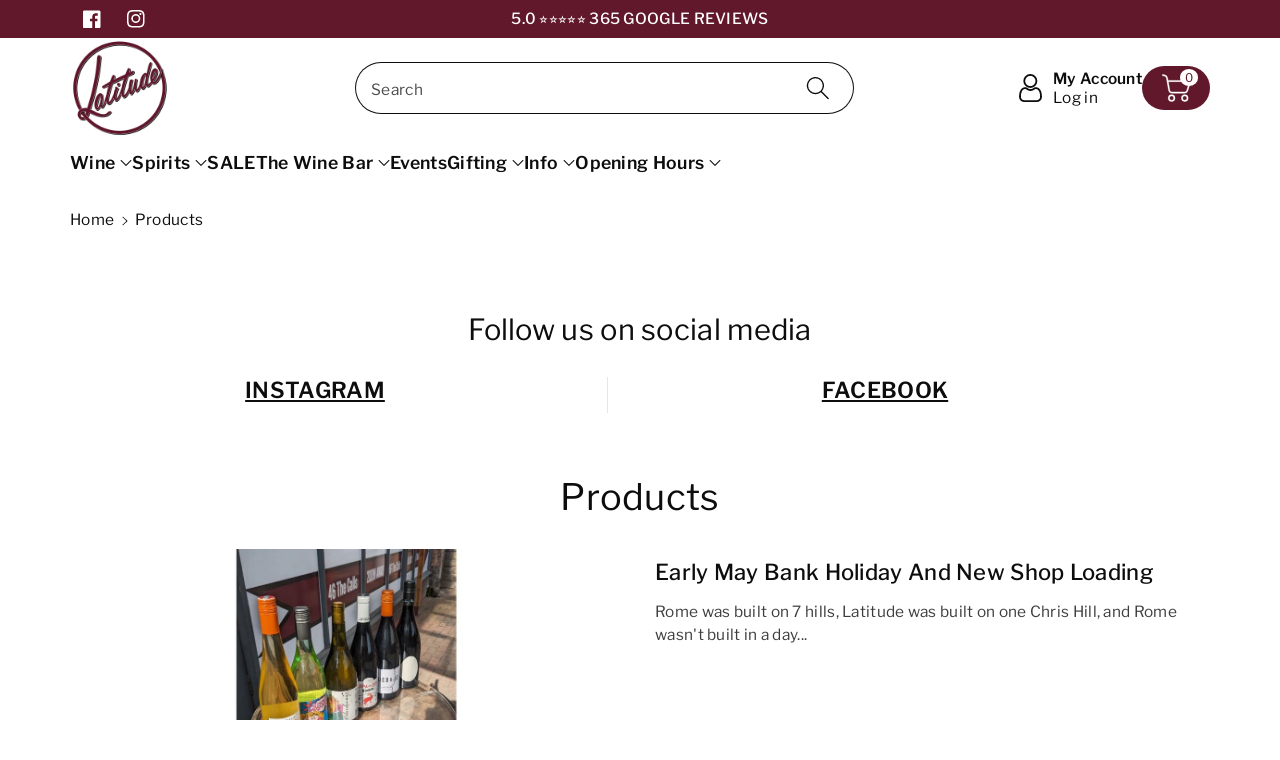

--- FILE ---
content_type: text/css
request_url: https://latitudewine.co.uk/cdn/shop/t/90/assets/section-main-blog.css?v=119312321130296324421748346833
body_size: -385
content:
.allblgdate .wbblogdate,.allblgdate .article-card__footer,.allblgdate .wbblogauth{display:inline-block;vertical-align:middle;margin:0 10px}.wbmainblog .tag-section a{color:var(--color-wbmaincolors-text);text-transform:uppercase;margin:0 5px}.wbmainblog .tag-section{margin-bottom:10px}.wbmainblog .wbblogimgdesc h2{font-size:calc(var(--font-body-scale) * 20px);text-transform:capitalize;margin-bottom:15px}.wbmainblog .wbblogimgdesc{margin-top:10px}.wbmainblog .blog-articles__article{margin-bottom:30px}.wbbloglist .allblgdate{margin:0 -8px}.wbbloglist .tag-section{margin-left:-5px;margin-right:-5px}@media (max-width: 767px){.wbmainblog .wbblogimgdesc h2{font-size:calc(var(--font-body-scale) * 18px);margin-bottom:10px}.wbmainblog .tag-section a{font-size:12px}.allblgdate .wbblogdate,.allblgdate .article-card__footer,.allblgdate .wbblogauth{margin:0 8px;font-size:12px}.wbmainblog .wbblogtxt{margin-bottom:8px}}
/*# sourceMappingURL=/cdn/shop/t/90/assets/section-main-blog.css.map?v=119312321130296324421748346833 */


--- FILE ---
content_type: text/css
request_url: https://latitudewine.co.uk/cdn/shop/t/90/assets/newsletter-section.css?v=110170337798752663551748346833
body_size: -540
content:
.newsletter .newsletter__wrapper{padding-left:15px;padding-right:15px}@media screen and (min-width: 768px){.newsletter__wrapper{padding-right:9rem;padding-left:9rem}}.newsletter__wrapper>*{margin-top:0;margin-bottom:0}.newsletter__wrapper>*+*{margin-top:2rem}.newsletter__wrapper>*+.newsletter-form{margin-top:3rem}.newsletter__subheading{max-width:70rem;margin-left:auto;margin-right:auto}.newsletter__wrapper .newsletter-form__field-wrapper{max-width:36rem;margin-left:auto;margin-right:auto}.newsletter-form__field-wrapper .newsletter-form__message{margin-top:1.5rem}.newsletter__button{margin-top:3rem;width:fit-content}.newsletter .newsletter-form__field-wrapper .field__button{height:auto}.newsletter .newsletter__wrapper .newsletter-form .newsletter-form__message{position:unset;display:inline-block;vertical-align:middle}@media screen and (min-width: 768px){.newsletter__button{flex-shrink:0;margin:0 0 0 1rem}}
/*# sourceMappingURL=/cdn/shop/t/90/assets/newsletter-section.css.map?v=110170337798752663551748346833 */


--- FILE ---
content_type: text/javascript
request_url: https://cdn.shopify.com/extensions/019aa5a9-33de-7785-bd5d-f450f9f04838/4.1.1/assets/fetchProduct.js
body_size: 595
content:
const fetchProduct = async (handle, storefrontApi, shopifyDomain) => {
  //   if (aco_allProducts) {
  //     let product = aco_allProducts.get(handle);
  //     if (product) return filterProduct(product);
  //   }

  const country = window.Shopify.country;
  const data = {
    query: `#graphql
    query ProductPricing @inContext(country: ${country}){
      product(handle: "${handle}") {  
        id
        title
        descriptionHtml
        vendor
        availableForSale
        totalInventory
        createdAt
        handle
        productType
        publishedAt
        tags
        featuredImage {
          url
        }
        variants(first: 250) {
          edges {
            node {
              id
              availableForSale
              title
              quantityAvailable
              price {
                amount
                currencyCode
              }
              image {
                altText
                url
                id
              }
              compareAtPrice {
                amount,
                currencyCode
              }
            }
          }
        }
        images(first: 250) {
          edges {
            node {
              id
              url
              altText
            }
          }
        }
        collections(first: 250) {
          edges {
            node {
              id
              handle
              title
            }
          }
        }
        priceRange {
          maxVariantPrice {
            amount
            currencyCode
          }
          minVariantPrice {
            amount
            currencyCode
          }
        }
        compareAtPriceRange {
          maxVariantPrice {
            amount
            currencyCode
          }
          minVariantPrice {
            amount
            currencyCode
          }
        }
      }
    }
    `,
  };

  const response = await axios.post(
    `https://${shopifyDomain}/api/2023-07/graphql.json`,
    data,
    {
      headers: {
        "X-Shopify-Storefront-Access-Token": storefrontApi,
        "Content-Type": "application/json",
      },
    }
  );
  const productDetails = response.data.data.product;
  if (!productDetails) return;
  let fetchedProduct = {
    ...productDetails,
    id: productDetails.id.replace("gid://shopify/Product/", ""),
    collections: productDetails.collections.edges.map((el) => el.node),
    images: productDetails.images.edges.map((el) => el.node),
    variants: productDetails.variants.edges.map((el) => el.node),
    first_variant: {
      id: productDetails.variants.edges[0].node.id,
    },
  };
  return filterProduct(fetchedProduct);
};

function filterProduct(product) {
  return {
    product_id: parseInt(product.id),
    product_handle: product.handle,
    product_type: product.productType,
    product_vendor: product.vendor,
    product_tags: product.tags,
    product_collections: product.collections.map((el) =>
      parseInt(el.id.split("/").pop())
    ),
    product_price: parseInt(product.priceRange.minVariantPrice.amount),
    product_compare_at_price: parseInt(
      product.compareAtPriceRange.minVariantPrice.amount
    ),
    product_created_at: product.createdAt,
    product_published_at: product.publishedAt,
    product_available: product.availableForSale,
    product_first_variant:
      product.first_variant?.id.replace("gid://shopify/ProductVariant/", "") ||
      product.variants[0].id.replace("gid://shopify/ProductVariant/", ""),
    product_variants: product.variants.map((el) => {
      return {
        variants_id: parseInt(
          el.id.replace("gid://shopify/ProductVariant/", "")
        ),
        variants_price: parseInt(el.price.amount),
        variants_available: el.availableForSale,
        variants_compare_at_price: el.compareAtPrice?.amount
          ? parseInt(el.compareAtPrice.amount)
          : null,
        variants_inventory_quantity: parseInt(el.quantityAvailable),
      };
    }),
  };
}

// [{
//     "product_id":8106096165085,
//     "product_handle":"lombre-des-travel",
//     "product_type":"Perfume",
//     "product_vendor": "Hermès",
//     "product_tags": ["8ml","Black Membership","Black Tea","BU","Designer","Exclusive","Incense","Tonka Bean","Unisex"],
//     "product_collections":[418150482141,418260451549,417532117213,419577888989,418259632349,418268119261,417661419741,418268446941,417661485277,418261041373,417554333917,418167390429,419581722845,419575267549,418146353373,418311700701,417636188381],
//     "product_price":"1699",
//     "product_compare_at_price":"",
//     "product_created_at":"2023-07-12 23:20",
//     "product_published_at":"2023-07-12 23:20",
//     "product_available":true,
//     "product_first_variant":43956921008349,
//     "product_variants":[{
//             "variants_id":43956921008349,
//             "variants_price":1699,
//             "variants_available":true,
//             "variants_compare_at_price":"",
//             "variants_inventory_quantity":9
//             }]
// }]


--- FILE ---
content_type: image/svg+xml
request_url: https://cdn.labeler.apps.acowebs.com/uploads/css/css-badge/labeler-css-badge-mFBwk5.svg
body_size: 251
content:
<svg width="52" height="52" viewBox="0 0 52 52" fill="none" xmlns="http://www.w3.org/2000/svg">
<path id="s1" d="M52 31V52L0 0H21.2952L52 31Z" fill="#6D71F9"/>
<text id="t1" transform="translate(28.2148 11.0717) rotate(45)" fill="white" xml:space="preserve" style="white-space: pre" font-family="Inter" font-size="8" font-weight="800" letter-spacing="0em"><tspan x="0" y="7.90909">SALE</tspan></text>
</svg>
